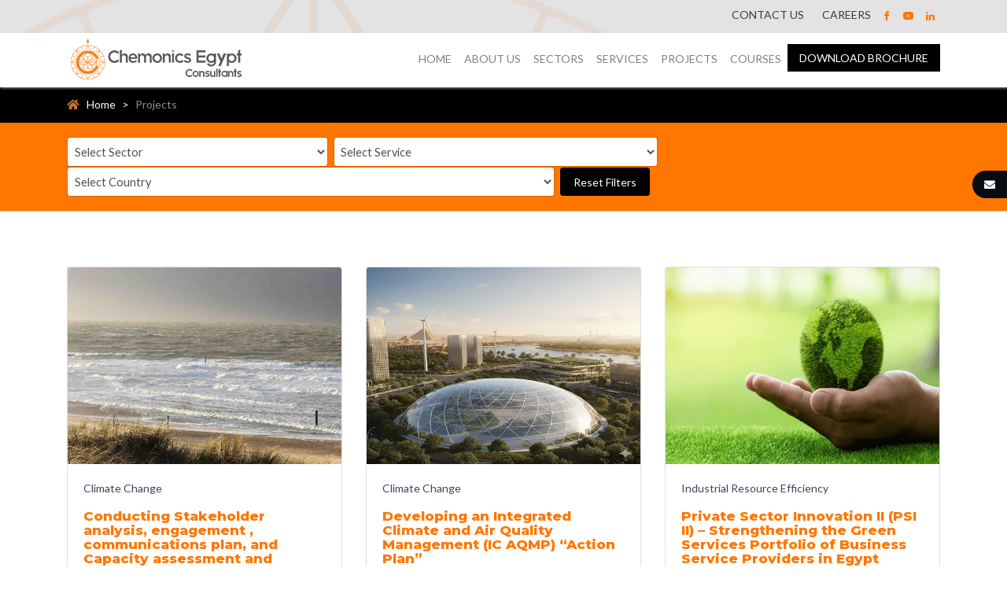

--- FILE ---
content_type: text/html; charset=UTF-8
request_url: https://chemonicsegypt.com/projects/?service_id=8579
body_size: 9724
content:
<!DOCTYPE html>
<html>
<head>

    <meta charset="UTF-8">
    <meta http-equiv="X-UA-Compatible" content="IE=edge">
    <meta name="viewport" content="width=device-width, initial-scale=1, shrink-to-fit=no"><!-- Mobile Metas -->
    <!-- The above 3 meta tags *must* come first in the head; any other head content must come *after* these tags -->
	    <title>Projects | Chemonics</title>
    <meta name="description" content="Chemonics Egypt Website"/><!--Desc-->

    <link rel="icon" href="https://chemonicsegypt.com/wp-content/themes/chemonics/favicon.ico" type="image/x-icon"/>
    <!--browser icon-->
    <link rel="shortcut icon" href="https://chemonicsegypt.com/wp-content/themes/chemonics/favicon.ico" type="image/x-icon"/>
    <!--browser icon-->
    <link rel="apple-touch-icon-precomposed" href="https://chemonicsegypt.com/wp-content/themes/chemonics/favicon.png">
    <!--icons style-->
    <link rel="stylesheet" href="https://chemonicsegypt.com/wp-content/themes/chemonics/fonts/icons/style.css">
    <!--website style-->
    <link rel="stylesheet" href="https://chemonicsegypt.com/wp-content/themes/chemonics/css/style.css">

    <!-- HTML5 shim and Respond.js for IE8 support of HTML5 elements and media queries -->
    <!-- WARNING: Respond.js doesn't work if you view the page via file:// -->
    <!--[if lt IE 9]>
    <script src="https://cdnjs.cloudflare.com/ajax/libs/html5shiv/r29/html5.js"></script>
    <script src="https://cdnjs.cloudflare.com/ajax/libs/respond.js/1.4.2/respond.js"></script>
    <![endif]-->

	<script>(function(html){html.className = html.className.replace(/\bno-js\b/,'js')})(document.documentElement);</script>
<title>Projects &#8211; Chemonics Egypt</title>
<meta name='robots' content='max-image-preview:large' />
	<style>img:is([sizes="auto" i], [sizes^="auto," i]) { contain-intrinsic-size: 3000px 1500px }</style>
	<link rel='dns-prefetch' href='//cdnjs.cloudflare.com' />
<link rel='dns-prefetch' href='//fonts.googleapis.com' />
<link rel='dns-prefetch' href='//code.jquery.com' />
<link href='https://fonts.gstatic.com' crossorigin rel='preconnect' />
<link rel="alternate" type="application/rss+xml" title="Chemonics Egypt &raquo; Feed" href="https://chemonicsegypt.com/feed/" />
<link rel="alternate" type="application/rss+xml" title="Chemonics Egypt &raquo; Comments Feed" href="https://chemonicsegypt.com/comments/feed/" />
<script type="text/javascript">
/* <![CDATA[ */
window._wpemojiSettings = {"baseUrl":"https:\/\/s.w.org\/images\/core\/emoji\/16.0.1\/72x72\/","ext":".png","svgUrl":"https:\/\/s.w.org\/images\/core\/emoji\/16.0.1\/svg\/","svgExt":".svg","source":{"concatemoji":"https:\/\/chemonicsegypt.com\/wp-includes\/js\/wp-emoji-release.min.js?ver=6.8.3"}};
/*! This file is auto-generated */
!function(s,n){var o,i,e;function c(e){try{var t={supportTests:e,timestamp:(new Date).valueOf()};sessionStorage.setItem(o,JSON.stringify(t))}catch(e){}}function p(e,t,n){e.clearRect(0,0,e.canvas.width,e.canvas.height),e.fillText(t,0,0);var t=new Uint32Array(e.getImageData(0,0,e.canvas.width,e.canvas.height).data),a=(e.clearRect(0,0,e.canvas.width,e.canvas.height),e.fillText(n,0,0),new Uint32Array(e.getImageData(0,0,e.canvas.width,e.canvas.height).data));return t.every(function(e,t){return e===a[t]})}function u(e,t){e.clearRect(0,0,e.canvas.width,e.canvas.height),e.fillText(t,0,0);for(var n=e.getImageData(16,16,1,1),a=0;a<n.data.length;a++)if(0!==n.data[a])return!1;return!0}function f(e,t,n,a){switch(t){case"flag":return n(e,"\ud83c\udff3\ufe0f\u200d\u26a7\ufe0f","\ud83c\udff3\ufe0f\u200b\u26a7\ufe0f")?!1:!n(e,"\ud83c\udde8\ud83c\uddf6","\ud83c\udde8\u200b\ud83c\uddf6")&&!n(e,"\ud83c\udff4\udb40\udc67\udb40\udc62\udb40\udc65\udb40\udc6e\udb40\udc67\udb40\udc7f","\ud83c\udff4\u200b\udb40\udc67\u200b\udb40\udc62\u200b\udb40\udc65\u200b\udb40\udc6e\u200b\udb40\udc67\u200b\udb40\udc7f");case"emoji":return!a(e,"\ud83e\udedf")}return!1}function g(e,t,n,a){var r="undefined"!=typeof WorkerGlobalScope&&self instanceof WorkerGlobalScope?new OffscreenCanvas(300,150):s.createElement("canvas"),o=r.getContext("2d",{willReadFrequently:!0}),i=(o.textBaseline="top",o.font="600 32px Arial",{});return e.forEach(function(e){i[e]=t(o,e,n,a)}),i}function t(e){var t=s.createElement("script");t.src=e,t.defer=!0,s.head.appendChild(t)}"undefined"!=typeof Promise&&(o="wpEmojiSettingsSupports",i=["flag","emoji"],n.supports={everything:!0,everythingExceptFlag:!0},e=new Promise(function(e){s.addEventListener("DOMContentLoaded",e,{once:!0})}),new Promise(function(t){var n=function(){try{var e=JSON.parse(sessionStorage.getItem(o));if("object"==typeof e&&"number"==typeof e.timestamp&&(new Date).valueOf()<e.timestamp+604800&&"object"==typeof e.supportTests)return e.supportTests}catch(e){}return null}();if(!n){if("undefined"!=typeof Worker&&"undefined"!=typeof OffscreenCanvas&&"undefined"!=typeof URL&&URL.createObjectURL&&"undefined"!=typeof Blob)try{var e="postMessage("+g.toString()+"("+[JSON.stringify(i),f.toString(),p.toString(),u.toString()].join(",")+"));",a=new Blob([e],{type:"text/javascript"}),r=new Worker(URL.createObjectURL(a),{name:"wpTestEmojiSupports"});return void(r.onmessage=function(e){c(n=e.data),r.terminate(),t(n)})}catch(e){}c(n=g(i,f,p,u))}t(n)}).then(function(e){for(var t in e)n.supports[t]=e[t],n.supports.everything=n.supports.everything&&n.supports[t],"flag"!==t&&(n.supports.everythingExceptFlag=n.supports.everythingExceptFlag&&n.supports[t]);n.supports.everythingExceptFlag=n.supports.everythingExceptFlag&&!n.supports.flag,n.DOMReady=!1,n.readyCallback=function(){n.DOMReady=!0}}).then(function(){return e}).then(function(){var e;n.supports.everything||(n.readyCallback(),(e=n.source||{}).concatemoji?t(e.concatemoji):e.wpemoji&&e.twemoji&&(t(e.twemoji),t(e.wpemoji)))}))}((window,document),window._wpemojiSettings);
/* ]]> */
</script>
<style id='wp-emoji-styles-inline-css' type='text/css'>

	img.wp-smiley, img.emoji {
		display: inline !important;
		border: none !important;
		box-shadow: none !important;
		height: 1em !important;
		width: 1em !important;
		margin: 0 0.07em !important;
		vertical-align: -0.1em !important;
		background: none !important;
		padding: 0 !important;
	}
</style>
<link rel='stylesheet' id='wp-block-library-css' href='https://chemonicsegypt.com/wp-includes/css/dist/block-library/style.min.css?ver=6.8.3' type='text/css' media='all' />
<style id='classic-theme-styles-inline-css' type='text/css'>
/*! This file is auto-generated */
.wp-block-button__link{color:#fff;background-color:#32373c;border-radius:9999px;box-shadow:none;text-decoration:none;padding:calc(.667em + 2px) calc(1.333em + 2px);font-size:1.125em}.wp-block-file__button{background:#32373c;color:#fff;text-decoration:none}
</style>
<style id='global-styles-inline-css' type='text/css'>
:root{--wp--preset--aspect-ratio--square: 1;--wp--preset--aspect-ratio--4-3: 4/3;--wp--preset--aspect-ratio--3-4: 3/4;--wp--preset--aspect-ratio--3-2: 3/2;--wp--preset--aspect-ratio--2-3: 2/3;--wp--preset--aspect-ratio--16-9: 16/9;--wp--preset--aspect-ratio--9-16: 9/16;--wp--preset--color--black: #000000;--wp--preset--color--cyan-bluish-gray: #abb8c3;--wp--preset--color--white: #ffffff;--wp--preset--color--pale-pink: #f78da7;--wp--preset--color--vivid-red: #cf2e2e;--wp--preset--color--luminous-vivid-orange: #ff6900;--wp--preset--color--luminous-vivid-amber: #fcb900;--wp--preset--color--light-green-cyan: #7bdcb5;--wp--preset--color--vivid-green-cyan: #00d084;--wp--preset--color--pale-cyan-blue: #8ed1fc;--wp--preset--color--vivid-cyan-blue: #0693e3;--wp--preset--color--vivid-purple: #9b51e0;--wp--preset--gradient--vivid-cyan-blue-to-vivid-purple: linear-gradient(135deg,rgba(6,147,227,1) 0%,rgb(155,81,224) 100%);--wp--preset--gradient--light-green-cyan-to-vivid-green-cyan: linear-gradient(135deg,rgb(122,220,180) 0%,rgb(0,208,130) 100%);--wp--preset--gradient--luminous-vivid-amber-to-luminous-vivid-orange: linear-gradient(135deg,rgba(252,185,0,1) 0%,rgba(255,105,0,1) 100%);--wp--preset--gradient--luminous-vivid-orange-to-vivid-red: linear-gradient(135deg,rgba(255,105,0,1) 0%,rgb(207,46,46) 100%);--wp--preset--gradient--very-light-gray-to-cyan-bluish-gray: linear-gradient(135deg,rgb(238,238,238) 0%,rgb(169,184,195) 100%);--wp--preset--gradient--cool-to-warm-spectrum: linear-gradient(135deg,rgb(74,234,220) 0%,rgb(151,120,209) 20%,rgb(207,42,186) 40%,rgb(238,44,130) 60%,rgb(251,105,98) 80%,rgb(254,248,76) 100%);--wp--preset--gradient--blush-light-purple: linear-gradient(135deg,rgb(255,206,236) 0%,rgb(152,150,240) 100%);--wp--preset--gradient--blush-bordeaux: linear-gradient(135deg,rgb(254,205,165) 0%,rgb(254,45,45) 50%,rgb(107,0,62) 100%);--wp--preset--gradient--luminous-dusk: linear-gradient(135deg,rgb(255,203,112) 0%,rgb(199,81,192) 50%,rgb(65,88,208) 100%);--wp--preset--gradient--pale-ocean: linear-gradient(135deg,rgb(255,245,203) 0%,rgb(182,227,212) 50%,rgb(51,167,181) 100%);--wp--preset--gradient--electric-grass: linear-gradient(135deg,rgb(202,248,128) 0%,rgb(113,206,126) 100%);--wp--preset--gradient--midnight: linear-gradient(135deg,rgb(2,3,129) 0%,rgb(40,116,252) 100%);--wp--preset--font-size--small: 13px;--wp--preset--font-size--medium: 20px;--wp--preset--font-size--large: 36px;--wp--preset--font-size--x-large: 42px;--wp--preset--spacing--20: 0.44rem;--wp--preset--spacing--30: 0.67rem;--wp--preset--spacing--40: 1rem;--wp--preset--spacing--50: 1.5rem;--wp--preset--spacing--60: 2.25rem;--wp--preset--spacing--70: 3.38rem;--wp--preset--spacing--80: 5.06rem;--wp--preset--shadow--natural: 6px 6px 9px rgba(0, 0, 0, 0.2);--wp--preset--shadow--deep: 12px 12px 50px rgba(0, 0, 0, 0.4);--wp--preset--shadow--sharp: 6px 6px 0px rgba(0, 0, 0, 0.2);--wp--preset--shadow--outlined: 6px 6px 0px -3px rgba(255, 255, 255, 1), 6px 6px rgba(0, 0, 0, 1);--wp--preset--shadow--crisp: 6px 6px 0px rgba(0, 0, 0, 1);}:where(.is-layout-flex){gap: 0.5em;}:where(.is-layout-grid){gap: 0.5em;}body .is-layout-flex{display: flex;}.is-layout-flex{flex-wrap: wrap;align-items: center;}.is-layout-flex > :is(*, div){margin: 0;}body .is-layout-grid{display: grid;}.is-layout-grid > :is(*, div){margin: 0;}:where(.wp-block-columns.is-layout-flex){gap: 2em;}:where(.wp-block-columns.is-layout-grid){gap: 2em;}:where(.wp-block-post-template.is-layout-flex){gap: 1.25em;}:where(.wp-block-post-template.is-layout-grid){gap: 1.25em;}.has-black-color{color: var(--wp--preset--color--black) !important;}.has-cyan-bluish-gray-color{color: var(--wp--preset--color--cyan-bluish-gray) !important;}.has-white-color{color: var(--wp--preset--color--white) !important;}.has-pale-pink-color{color: var(--wp--preset--color--pale-pink) !important;}.has-vivid-red-color{color: var(--wp--preset--color--vivid-red) !important;}.has-luminous-vivid-orange-color{color: var(--wp--preset--color--luminous-vivid-orange) !important;}.has-luminous-vivid-amber-color{color: var(--wp--preset--color--luminous-vivid-amber) !important;}.has-light-green-cyan-color{color: var(--wp--preset--color--light-green-cyan) !important;}.has-vivid-green-cyan-color{color: var(--wp--preset--color--vivid-green-cyan) !important;}.has-pale-cyan-blue-color{color: var(--wp--preset--color--pale-cyan-blue) !important;}.has-vivid-cyan-blue-color{color: var(--wp--preset--color--vivid-cyan-blue) !important;}.has-vivid-purple-color{color: var(--wp--preset--color--vivid-purple) !important;}.has-black-background-color{background-color: var(--wp--preset--color--black) !important;}.has-cyan-bluish-gray-background-color{background-color: var(--wp--preset--color--cyan-bluish-gray) !important;}.has-white-background-color{background-color: var(--wp--preset--color--white) !important;}.has-pale-pink-background-color{background-color: var(--wp--preset--color--pale-pink) !important;}.has-vivid-red-background-color{background-color: var(--wp--preset--color--vivid-red) !important;}.has-luminous-vivid-orange-background-color{background-color: var(--wp--preset--color--luminous-vivid-orange) !important;}.has-luminous-vivid-amber-background-color{background-color: var(--wp--preset--color--luminous-vivid-amber) !important;}.has-light-green-cyan-background-color{background-color: var(--wp--preset--color--light-green-cyan) !important;}.has-vivid-green-cyan-background-color{background-color: var(--wp--preset--color--vivid-green-cyan) !important;}.has-pale-cyan-blue-background-color{background-color: var(--wp--preset--color--pale-cyan-blue) !important;}.has-vivid-cyan-blue-background-color{background-color: var(--wp--preset--color--vivid-cyan-blue) !important;}.has-vivid-purple-background-color{background-color: var(--wp--preset--color--vivid-purple) !important;}.has-black-border-color{border-color: var(--wp--preset--color--black) !important;}.has-cyan-bluish-gray-border-color{border-color: var(--wp--preset--color--cyan-bluish-gray) !important;}.has-white-border-color{border-color: var(--wp--preset--color--white) !important;}.has-pale-pink-border-color{border-color: var(--wp--preset--color--pale-pink) !important;}.has-vivid-red-border-color{border-color: var(--wp--preset--color--vivid-red) !important;}.has-luminous-vivid-orange-border-color{border-color: var(--wp--preset--color--luminous-vivid-orange) !important;}.has-luminous-vivid-amber-border-color{border-color: var(--wp--preset--color--luminous-vivid-amber) !important;}.has-light-green-cyan-border-color{border-color: var(--wp--preset--color--light-green-cyan) !important;}.has-vivid-green-cyan-border-color{border-color: var(--wp--preset--color--vivid-green-cyan) !important;}.has-pale-cyan-blue-border-color{border-color: var(--wp--preset--color--pale-cyan-blue) !important;}.has-vivid-cyan-blue-border-color{border-color: var(--wp--preset--color--vivid-cyan-blue) !important;}.has-vivid-purple-border-color{border-color: var(--wp--preset--color--vivid-purple) !important;}.has-vivid-cyan-blue-to-vivid-purple-gradient-background{background: var(--wp--preset--gradient--vivid-cyan-blue-to-vivid-purple) !important;}.has-light-green-cyan-to-vivid-green-cyan-gradient-background{background: var(--wp--preset--gradient--light-green-cyan-to-vivid-green-cyan) !important;}.has-luminous-vivid-amber-to-luminous-vivid-orange-gradient-background{background: var(--wp--preset--gradient--luminous-vivid-amber-to-luminous-vivid-orange) !important;}.has-luminous-vivid-orange-to-vivid-red-gradient-background{background: var(--wp--preset--gradient--luminous-vivid-orange-to-vivid-red) !important;}.has-very-light-gray-to-cyan-bluish-gray-gradient-background{background: var(--wp--preset--gradient--very-light-gray-to-cyan-bluish-gray) !important;}.has-cool-to-warm-spectrum-gradient-background{background: var(--wp--preset--gradient--cool-to-warm-spectrum) !important;}.has-blush-light-purple-gradient-background{background: var(--wp--preset--gradient--blush-light-purple) !important;}.has-blush-bordeaux-gradient-background{background: var(--wp--preset--gradient--blush-bordeaux) !important;}.has-luminous-dusk-gradient-background{background: var(--wp--preset--gradient--luminous-dusk) !important;}.has-pale-ocean-gradient-background{background: var(--wp--preset--gradient--pale-ocean) !important;}.has-electric-grass-gradient-background{background: var(--wp--preset--gradient--electric-grass) !important;}.has-midnight-gradient-background{background: var(--wp--preset--gradient--midnight) !important;}.has-small-font-size{font-size: var(--wp--preset--font-size--small) !important;}.has-medium-font-size{font-size: var(--wp--preset--font-size--medium) !important;}.has-large-font-size{font-size: var(--wp--preset--font-size--large) !important;}.has-x-large-font-size{font-size: var(--wp--preset--font-size--x-large) !important;}
:where(.wp-block-post-template.is-layout-flex){gap: 1.25em;}:where(.wp-block-post-template.is-layout-grid){gap: 1.25em;}
:where(.wp-block-columns.is-layout-flex){gap: 2em;}:where(.wp-block-columns.is-layout-grid){gap: 2em;}
:root :where(.wp-block-pullquote){font-size: 1.5em;line-height: 1.6;}
</style>
<link rel='stylesheet' id='contact-form-7-css' href='https://chemonicsegypt.com/wp-content/plugins/contact-form-7/includes/css/styles.css?ver=6.1.4' type='text/css' media='all' />
<link rel='stylesheet' id='wp-components-css' href='https://chemonicsegypt.com/wp-includes/css/dist/components/style.min.css?ver=6.8.3' type='text/css' media='all' />
<link rel='stylesheet' id='godaddy-styles-css' href='https://chemonicsegypt.com/wp-content/mu-plugins/vendor/wpex/godaddy-launch/includes/Dependencies/GoDaddy/Styles/build/latest.css?ver=2.0.2' type='text/css' media='all' />
<link rel='stylesheet' id='RealEstatePortal-fonts-css' href='https://fonts.googleapis.com/css?family=Libre+Franklin%3A300%2C300i%2C400%2C400i%2C600%2C600i%2C800%2C800i&#038;subset=latin%2Clatin-ext' type='text/css' media='all' />
<link rel='stylesheet' id='RealEstatePortal-style-css' href='https://chemonicsegypt.com/wp-content/themes/chemonics/style.css?ver=6.8.3' type='text/css' media='all' />
<!--[if lt IE 9]>
<link rel='stylesheet' id='RealEstatePortal-ie8-css' href='https://chemonicsegypt.com/wp-content/themes/chemonics/assets/css/ie8.css?ver=1.0' type='text/css' media='all' />
<![endif]-->
<link rel='stylesheet' id='uacf7-frontend-style-css' href='https://chemonicsegypt.com/wp-content/plugins/ultimate-addons-for-contact-form-7/assets/css/uacf7-frontend.css?ver=6.8.3' type='text/css' media='all' />
<link rel='stylesheet' id='uacf7-form-style-css' href='https://chemonicsegypt.com/wp-content/plugins/ultimate-addons-for-contact-form-7/assets/css/form-style.css?ver=6.8.3' type='text/css' media='all' />
<link rel='stylesheet' id='uacf7-star-rating-style-css' href='https://chemonicsegypt.com/wp-content/plugins/ultimate-addons-for-contact-form-7/addons/star-rating/assets/css/star-rating.css?ver=6.8.3' type='text/css' media='all' />
<link rel='stylesheet' id='uacf7-fontawesome-css' href='https://chemonicsegypt.com/wp-content/plugins/ultimate-addons-for-contact-form-7/addons/star-rating/assets/css/all.css?ver=6.8.3' type='text/css' media='all' />
<link rel='stylesheet' id='jquery-ui-style-css' href='//code.jquery.com/ui/1.12.1/themes/base/jquery-ui.css?ver=6.8.3' type='text/css' media='all' />
<link rel='stylesheet' id='range-slider-style-css' href='https://chemonicsegypt.com/wp-content/plugins/ultimate-addons-for-contact-form-7/addons/range-slider/css/style.css?ver=6.8.3' type='text/css' media='all' />
<link rel='stylesheet' id='uacf7-country-select-main-css' href='https://chemonicsegypt.com/wp-content/plugins/ultimate-addons-for-contact-form-7/addons/country-dropdown/assets/css/countrySelect.min.css?ver=6.8.3' type='text/css' media='all' />
<link rel='stylesheet' id='uacf7-country-select-style-css' href='https://chemonicsegypt.com/wp-content/plugins/ultimate-addons-for-contact-form-7/addons/country-dropdown/assets/css/style.css?ver=6.8.3' type='text/css' media='all' />
<!--[if lt IE 9]>
<script type="text/javascript" src="https://chemonicsegypt.com/wp-content/themes/chemonics/assets/js/html5.js?ver=3.7.3" id="html5-js"></script>
<![endif]-->
<script type="text/javascript" src="https://chemonicsegypt.com/wp-includes/js/jquery/jquery.min.js?ver=3.7.1" id="jquery-core-js"></script>
<script type="text/javascript" src="https://chemonicsegypt.com/wp-includes/js/jquery/jquery-migrate.min.js?ver=3.4.1" id="jquery-migrate-js"></script>
<link rel="https://api.w.org/" href="https://chemonicsegypt.com/wp-json/" /><link rel="alternate" title="JSON" type="application/json" href="https://chemonicsegypt.com/wp-json/wp/v2/pages/114" /><link rel="EditURI" type="application/rsd+xml" title="RSD" href="https://chemonicsegypt.com/xmlrpc.php?rsd" />
<meta name="generator" content="WordPress 6.8.3" />
<link rel="canonical" href="https://chemonicsegypt.com/projects/" />
<link rel='shortlink' href='https://chemonicsegypt.com/?p=114' />
<link rel="alternate" title="oEmbed (JSON)" type="application/json+oembed" href="https://chemonicsegypt.com/wp-json/oembed/1.0/embed?url=https%3A%2F%2Fchemonicsegypt.com%2Fprojects%2F" />
<link rel="alternate" title="oEmbed (XML)" type="text/xml+oembed" href="https://chemonicsegypt.com/wp-json/oembed/1.0/embed?url=https%3A%2F%2Fchemonicsegypt.com%2Fprojects%2F&#038;format=xml" />
<style type="text/css">.recentcomments a{display:inline !important;padding:0 !important;margin:0 !important;}</style></head>
<body>
	<!-- Global site tag (gtag.js) - Google Analytics -->
	<script async src="https://www.googletagmanager.com/gtag/js?id=UA-116695626-1"></script>
	<script>
	  window.dataLayer = window.dataLayer || [];
	  function gtag(){dataLayer.push(arguments);}
	  gtag('js', new Date());
	 
	  gtag('config', 'UA-116695626-1');
	</script>
	
    <div class="loading">
        <div class="dis-table">
            <div class="cell-mid">
                <div class="smallHeading">Loading ...</div>
                <div class="sk-fading-circle">
                    <div class="sk-circle1 sk-circle"></div>
                    <div class="sk-circle2 sk-circle"></div>
                    <div class="sk-circle3 sk-circle"></div>
                    <div class="sk-circle4 sk-circle"></div>
                    <div class="sk-circle5 sk-circle"></div>
                    <div class="sk-circle6 sk-circle"></div>
                    <div class="sk-circle7 sk-circle"></div>
                    <div class="sk-circle8 sk-circle"></div>
                    <div class="sk-circle9 sk-circle"></div>
                    <div class="sk-circle10 sk-circle"></div>
                    <div class="sk-circle11 sk-circle"></div>
                    <div class="sk-circle12 sk-circle"></div>
                </div>
            </div>
        </div>

    </div>
    <header class="top-menu-header">

    <nav id="scrollnav" class="navbar navbar-expand-md navbar-light fixed-top">
        <div class="top-nav">
            <div class="container">
                <div class="d-md-flex justify-content-end">
                    <div class="d-md-inline-block">
                        <ul class="navbar-nav">
                            <li class="nav-item">
                                <a class="nav-link" href="https://chemonicsegypt.com/contact">Contact Us</a>
                            </li>
                            <li class="nav-item">
                                <a class="nav-link" href="https://chemonicsegypt.com/careers">Careers</a>
                            </li>
                            <li class="nav-item">
                                <div class="ic-cont ">

	                                                                    <a href="https://www.facebook.com/ChemonicsEgypt-332380626848131/" target="_blank">
                                        <div class="myico facebook-wrapper">
                                            <i class="icon-facebook" aria-hidden="true"></i>
                                        </div>
                                    </a>
                                    
	                                
	                                                                    <a href="https://www.youtube.com/channel/UCNmUdtn151ipWc5ta-0ZO_A?view_as=subscriber" target="_blank">
                                        <div class="myico youtube-wrapper">
                                            <i class="icon-youtube" aria-hidden="true"></i>
                                        </div>
                                    </a>
                                    
	                                									
																		
																		
									
																		<a href="https://eg.linkedin.com/in/chemonics-egypt-consultants-b6189310a" target="_blank">
										<div class="myico linkedin-wrapper">
											<i class="icon-linkedin" aria-hidden="true"></i>
										</div>
									</a>
									                                </div>
                            </li>
                        </ul>

                    </div>
                </div>
            </div>
        </div>
        <div class="main-nav">
            <div class="container d-md-flex">
                <a class="navbar-brand" href="https://chemonicsegypt.com/">
					                    <img src="https://chemonicsegypt.com/wp-content/uploads/2018/03/CElogo.png">
                </a>
                <button class="navbar-toggler" type="button" data-toggle="collapse" data-target="#navbarNav"
                        aria-controls="navbarNav" aria-expanded="false" aria-label="Toggle navigation">
                    <span class="navbar-toggler-icon"></span>
                </button>
				<!--
							<li class="nav-item active">
								<a class="nav-link" href="https://chemonicsegypt.com/about">Who We Are</a>
							</li>
							<li class="nav-item">
								<a class="nav-link" href="https://chemonicsegypt.com/sectors">Business Sectors</a>
							</li>

							<li class="nav-item dropdown">
								<a class="nav-link dropdown-toggle" href="#" id="navbarDropdownMenuLink"
								   data-toggle="dropdown" aria-haspopup="true" aria-expanded="false">
									Our Services
								</a>
								<div class="dropdown-menu" aria-labelledby="navbarDropdownMenuLink">
																	</div>
							</li>

							<li class="nav-item">
								<a class="nav-link" href="https://chemonicsegypt.com/projects">Our Projects</a>
							</li>
				-->
				
				<div class="collapse navbar-collapse" id="navbarNav">
					<ul class="navbar-nav ml-auto">
																														<li class="nav-item">
										<a class="nav-link" href="https://chemonicsegypt.com/">Home</a>
									</li>
																																<li class="nav-item">
										<a class="nav-link" href="https://chemonicsegypt.com/about/">About Us</a>
									</li>
																																<li class="nav-item">
										<a class="nav-link" href="https://chemonicsegypt.com/sectors/">Sectors</a>
									</li>
																																<li class="nav-item">
										<a class="nav-link" href="https://chemonicsegypt.com/services">Services</a>
									</li>
																																<li class="nav-item">
										<a class="nav-link" href="https://chemonicsegypt.com/projects">Projects</a>
									</li>
																																<li class="nav-item">
										<a class="nav-link" href="https://chemcourse.chemonicsegypt.com/">Courses</a>
									</li>
																																		<li class="nav-item">
								<a class="menu-font btn-main" href="https://chemonicsegypt.com/wp-content/uploads/2025/11/CE-2025.pdf">download brochure</a>
							</li>
											</ul>
				</div>
            </div>
        </div>
    </nav>
</header>	<!--hero section-->
<section class="hero inner-hero">
	<div class="img-cont"
	     style="background-size:cover;background:url("https://chemonicsegypt.com/wp-content/themes/chemonics/img/slider/01.jpg")  center center no-repeat;background-size: cover">
		<img src="https://chemonicsegypt.com/wp-content/themes/chemonics/img/inner/1.jpg">
		<div class="overlay">
			<div class="dis-table">
				<div class="cell-mid">
					<div class="container">
						<!--
						<div class="hero-caption ">
							<h1 class="smallHeading">Projects </h1>
						</div>
						-->
						<nav aria-label="breadcrumb">
							<ol class="breadcrumb smallDesc mt-3">
								<li class="breadcrumb-item"><a href="https://chemonicsegypt.com/"><i class="fa fa-home"></i> Home</a></li>
								<li class="breadcrumb-item active" aria-current="page">Projects</li>
							</ol>
						</nav>
					</div>
				</div>
			</div>
		</div>
	</div>
</section>
	<div class="page-wrapper homepage-wrapper">
		<div id="filter">
    <div class="container">
        <div class="row">
            <form class="form-inline">

                    <div class="form-group">
<!--                        <label class="" for="sector-select">Sector</label>-->

                        <select class="form-control" name="sector-select" id="sector-select">
                            <option value="0">Select Sector</option>
	                        		                                                            <option value="8877"  >
	                                    Climate Change                                    </option>
			                                                            <option value="49"  >
	                                    Entrepreneurship and MSMEs Development                                    </option>
			                                                            <option value="52"  >
	                                    Environmental &#038; Pollution Control                                    </option>
			                                                            <option value="51"  >
	                                    Industrial Resource Efficiency                                    </option>
			                                                            <option value="50"  >
	                                    Waste Management                                    </option>
			                                                            <option value="53"  >
	                                    Water Supply, Wastewater &#038; Water Resources                                    </option>
			                        
                        </select>

                    </div>

                    <div class="form-group">
<!--                        <div class="" for="services-select">Services</div>-->
                        <select class="form-control" name="services-select" id="services-select">

                            <option value="0">Select Service</option>
			                				                                                    <option value="358"  >
                                        Capacity Building and Training                                    </option>
					                                                    <option value="522"  >
                                        Construction Supervision                                    </option>
					                                                    <option value="295"  >
                                        Design and Site Engineering of Sanitary Landfills                                    </option>
					                                                    <option value="523"  >
                                        Energy Efficiency                                    </option>
					                                                    <option value="613"  >
                                        Engineering Design                                    </option>
					                                                    <option value="506"  >
                                        Feasibility Studies                                    </option>
					                                                    <option value="9240"  >
                                        Green Finance                                    </option>
					                                                    <option value="109"  >
                                        Institutional Development                                    </option>
					                                                    <option value="614"  >
                                        Leakage Management                                    </option>
					                                                    <option value="455"  >
                                        Master Planning                                    </option>
					                                                    <option value="524"  >
                                        Material Efficiency                                    </option>
					                                                    <option value="9174"  >
                                        Operation and Maintenance (O&#038;M)                                    </option>
					                                                    <option value="456"  >
                                        Policy and Strategy Development                                    </option>
					                                                    <option value="120"  >
                                        Pollution Control &#038; Pre-treatment Tech Appraisal                                    </option>
					                                                    <option value="504"  >
                                        Preliminary and Engineering Detailed Designs                                    </option>
					                                                    <option value="9224"  >
                                        Public–Private Partnership (PPP)                                    </option>
					                                                    <option value="678"  >
                                        Renewable Energy                                    </option>
					                                                    <option value="635"  >
                                        Resources Efficiency                                    </option>
					                                                    <option value="509"  >
                                        Technical Assistance                                    </option>
					                                                    <option value="629"  >
                                        Technology Assessment                                    </option>
					                                                    <option value="521"  >
                                        Tender Documents                                    </option>
					                                                    <option value="247"  >
                                        Waste Minimization Studies                                    </option>
					                                                    <option value="454"  >
                                        Water Loss Reduction Program Design and Implementation                                    </option>
					                

                        </select>
                    </div>

                    <div class="form-group">
                        <!--                        <label class="" for="country-select">Country</label>-->
                        <select class="form-control" name="country-select" id="country-select">

                            <option value="0">Select Country</option>
			                				                                                    <option value="80"  >
                                        Egypt                                    </option>
					                                                    <option value="83"  >
                                        Iraq                                    </option>
					                                                    <option value="5992"  >
                                        Jordan                                    </option>
					                                                    <option value="9223"  >
                                        Kenya, Zambia, and Zimbabwe                                    </option>
					                                                    <option value="319"  >
                                        Lebanon                                    </option>
					                                                    <option value="81"  >
                                        Libya                                    </option>
					                                                    <option value="9253"  >
                                        Morocco                                    </option>
					                                                    <option value="8583"  >
                                        Morocco, Tunisia, Algeria, Egypt, Sudan, Palestinian territories, Lebanon, Jordan, Iraq, Yemen                                    </option>
					                                                    <option value="877"  >
                                        Oman                                    </option>
					                                                    <option value="9211"  >
                                        Rwnada                                    </option>
					                                                    <option value="277"  >
                                        Saudi Arabia (KSA)                                    </option>
					                                                    <option value="82"  >
                                        Syria                                    </option>
					                                                    <option value="1205"  >
                                        Tunisia                                    </option>
					                                                    <option value="260"  >
                                        United Arab Emirates (UAE)                                    </option>
					                                                    <option value="8921"  >
                                        Zambia                                    </option>
					                

                        </select>
                    </div>
		
                    <div class="form-group">
                        <a href="javascript:;" class="btn btn-secondary btn-sm btn-reset">Reset Filters</a>
                    </div>
		
            </form>
        </div>
    </div>
</div>
<section id="project">
    <div class="container">
        <div class="row" id="projects-list-filtered">

        </div>
<!--        <div class="row">-->
<!--            <div class="col-sm-12 col-md-6">-->
<!--                <nav aria-label="...">-->
<!--                    <ul class="pagination">-->
<!--                        <li class="page-item disabled">-->
<!--                            <a class="page-link" href="#" tabindex="-1">Previous</a>-->
<!--                        </li>-->
<!--                        <li class="page-item"><a class="page-link" href="#">1</a></li>-->
<!--                        <li class="page-item active">-->
<!--                            <a class="page-link" href="#">2 <span class="sr-only">(current)</span></a>-->
<!--                        </li>-->
<!--                        <li class="page-item"><a class="page-link" href="#">3</a></li>-->
<!--                        <li class="page-item">-->
<!--                            <a class="page-link" href="#">Next &raquo;</a>-->
<!--                        </li>-->
<!--                    </ul>-->
<!--                </nav>-->
<!--            </div>-->
<!--            <div class="col-sm-12 col-md-6">-->
<!--                <p align="right">Page 1 of 60 results</p>-->
<!--            </div>-->
<!--        </div>-->
    </div>
</section>

	</div>
<div class="fixed-btns">
    <div class="mail-wrapper">
        <div class="single-item smallDesc">
            <i class="fa fa-envelope"></i>
            <div class="info-wrapper">
                <a href="mailto:contact@chemonicsegypt.com">contact@chemonicsegypt.com</a>
            </div>
        </div>
    </div>
</div>
<footer>

    <div class="rights">
        <div class="container">
            <div class="row align-items-center">
                <div class="col-md-6">
                    <div class="footer-logo">
						                        <img class="img-fluid" src="https://chemonicsegypt.com/wp-content/uploads/2018/03/logo123.png">
                    </div>
                </div>

                <div class="col-md-6">
                    &copy;2026 CHEMONICS EGYPT .</a>
                </div>
            </div>
        </div>

    </div>

</footer>


<!-- to Top Button -->
<a id="back-to-top" href="#" class="btn btn-Warning btn-sm back-to-top">
    <span class="icon-angle-double-up"></span>
</a>


<!--jquery core v 3.2.1-->
<script src="https://chemonicsegypt.com/wp-content/themes/chemonics/js/vendors/jquery-3.2.1.min.js"></script>
<!-- bootstrap -->
<!--<script src="https://chemonicsegypt.com/wp-content/themes/chemonics/js/vendors/jquery-ui.min.js"></script>-->
<script src="https://chemonicsegypt.com/wp-content/themes/chemonics/js/vendors/popper.min.js"></script>
<script src="https://chemonicsegypt.com/wp-content/themes/chemonics/js/vendors/bootstrap.min.js"></script>
<!--<script src="https://chemonicsegypt.com/wp-content/themes/chemonics/js/vendors/bootstrap-datepicker.min.js"></script>-->
<!-- nice scroll -->
<script src="https://chemonicsegypt.com/wp-content/themes/chemonics/js/vendors/jquery.nicescroll.min.js"></script>
<script src="https://chemonicsegypt.com/wp-content/themes/chemonics/js/vendors/jquery.lazyload.min.js"></script>
<!-- smooth scroll -->
<script src="https://chemonicsegypt.com/wp-content/themes/chemonics/js/vendors/jquery.smooth-scroll.min.js"></script>
<!-- fancy box -->
<script src="https://chemonicsegypt.com/wp-content/themes/chemonics/js/vendors/jquery.fancybox.min.js"></script>
<script src="https://chemonicsegypt.com/wp-content/themes/chemonics/js/vendors/jquery.cookie.js"></script>
<!--<script src="https://chemonicsegypt.com/wp-content/themes/chemonics/js/vendors/multiple-select.js"></script>-->
<!-- chosen select plugin -->
<!--<script src="https://chemonicsegypt.com/wp-content/themes/chemonics/js/vendors/chosen.jquery.min.js"></script>-->
<!-- mix it up shuffle -->
<!--<script src="https://chemonicsegypt.com/wp-content/themes/chemonics/js/vendors/mixitup.min.js"></script>-->
<!-- typed text typing plugin -->
<!--<script src="https://chemonicsegypt.com/wp-content/themes/chemonics/js/vendors/typed.min.js"></script>-->
<!-- countTo -->
<!--<script src="https://chemonicsegypt.com/wp-content/themes/chemonics/js/vendors/jquery.countTo.js"></script>-->
<!-- parsley -->
<script src="https://chemonicsegypt.com/wp-content/themes/chemonics/js/vendors/parsley.min.js"></script>
<!--<script src="https://chemonicsegypt.com/wp-content/themes/chemonics/js/vendors/parsleylang/ar.js"></script>-->
<!-- sliders -->
<!--<script src="https://chemonicsegypt.com/wp-content/themes/chemonics/js/vendors/slick.min.js"></script>-->
<!--<script src="https://chemonicsegypt.com/wp-content/themes/chemonics/js/vendors/swiper.jquery.min.js"></script>-->
<!--<script src="https://chemonicsegypt.com/wp-content/themes/chemonics/js/vendors/jquery.cloud9carousel.js"></script>-->
<script src="https://chemonicsegypt.com/wp-content/themes/chemonics/js/vendors/owl.carousel.min.js"></script>
<!-- wow animate -->
<script src="https://chemonicsegypt.com/wp-content/themes/chemonics/js/vendors/wow.min.js"></script>
<!--<script src="https://chemonicsegypt.com/wp-content/themes/chemonics/js/vendors/particles.min.js"></script>-->
<!-- my custom scripts -->
<script src="https://chemonicsegypt.com/wp-content/themes/chemonics/js/scripts.js"></script>

<script>


    $(function () {
        var pageURL= "https://chemonicsegypt.com/projects/";
        var search_url = '';

     //   var apiURL="https://www.chemonicsegypt.com/wp-json/wp/v2/";
		var apiURL="https://chemonicsegypt.com/wp-json/wp/v2/";

        console.log(apiURL);
        apiURL+='projects/?per_page=9999999';
        console.log(apiURL);

        // get selected filters
        var selected_sector = $('#sector-select').val();
        var selected_country = $('#country-select').val();
        var selected_service = $('#services-select').val();

        regenerate_search_url(selected_sector,selected_country,selected_service);

        var projectsList = [];
        // get all projects
        $.get(apiURL)
            .done(function(data){
                data.forEach(function(element){
                    var project = {};
                    project.id = element.id;
                    project.title = element.title.rendered;
                    project.project_title = element.slug;
                    project.project_image=element.project_image;
                    project.country = element.parents.country;
                    project.sector = element.parents.sector;
                    project.service = element.parents.service;
                    projectsList.push(project);
                });
                var newProjectsList = filterProjectsList();
                updateProjectsHTML(newProjectsList);
            })
            .fail(function(err) {
                console.log('error: ',err);
            });

        // handle filters change values
        $('#sector-select').change(function (eventObject) {
            var newProjectsList = filterProjectsList();
            updateProjectsHTML(newProjectsList);
        });
        $('#country-select').change(function (eventObject) {
            var newProjectsList = filterProjectsList();
            updateProjectsHTML(newProjectsList);
        });

        $('#services-select').change(function (eventObject) {
            var newProjectsList = filterProjectsList();
            updateProjectsHTML(newProjectsList);
        });


        //Filter Projects By Sector
        function filterProjectsBySector(projectsList, sectorID){
            var filteredProjectsList = projectsList;
            if(projectsList && projectsList.length>0){
                if(sectorID && sectorID !=0 ){
                    filteredProjectsList = projectsList.filter(function (project) {
                        return project.sector.id==sectorID;
                    });
                }
            }
            return filteredProjectsList;
        }
        //Filter Projects By Country
        function filterProjectsByCountry(projectsList, countryID){
            var filteredProjectsList = projectsList;
            if(projectsList && projectsList.length>0){
                if(countryID && countryID !=0 ){
                    filteredProjectsList = projectsList.filter(function (project) {
                        return project.country.id==countryID;
                    });
                }
            }
            return filteredProjectsList;
        }

        //Filter Projects By Service
        /*function filterProjectsByService(projectsList, serviceID){
            var filteredProjectsList = projectsList;
            if(projectsList && projectsList.length>0){
                if(serviceID && serviceID !=0 ){
                    filteredProjectsList = projectsList.filter(function (project) {
                        return project.service.id==serviceID;
                    });
                }
            }
            return filteredProjectsList;
        }
		*/
		function filterProjectsByService(projectsList, serviceID){
            var filteredProjectsList = projectsList;
            if(projectsList && projectsList.length>0){
                if(serviceID && serviceID !=0 ){
					filteredProjectsList = [];
					for(var i = 0; i < projectsList.length; i++){
						var tempsvc = projectsList[i].service.filter(function (svc) {
							return svc.id==serviceID;
						});
						if(tempsvc.length > 0) {
							filteredProjectsList.push(projectsList[i]);
						}
					}
                }
            }
            return filteredProjectsList;
        }
		
        // filterProjectsList
        function filterProjectsList() {
            var filteredProjectsList = projectsList;
            // get selected filters
            var sectorID = $('#sector-select').val();
            var countryID = $('#country-select').val();
            var serviceID = $('#services-select').val();
            regenerate_search_url(sectorID,countryID,serviceID);
            if(countryID && countryID !=0 ){
                filteredProjectsList = filterProjectsByCountry(filteredProjectsList,countryID);
            }
            if(sectorID && sectorID !=0 ){
                filteredProjectsList = filterProjectsBySector(filteredProjectsList,sectorID);
            }
            if(serviceID && serviceID !=0 ){
                filteredProjectsList = filterProjectsByService(filteredProjectsList,serviceID);
            }
            return filteredProjectsList;
        }
        //update Projects HTML
        function updateProjectsHTML(newProjectsList){
            var projects_html = getProjectsHTML(newProjectsList);
            $('#projects-list-filtered').html(projects_html);
        };
        // generate Projects HTML
        function getProjectsHTML(newProjectsList) {
            var htmlTemplate='';
            newProjectsList.forEach(function(project){
                var projectURL = "https://chemonicsegypt.com/projects/";
                // console.log(project);
                projectURL+=project.id+"/"+project.project_title;
                htmlTemplate+='<div class="col-sm-12 col-md-4"><div class="card">';
                htmlTemplate+='<a href="'+projectURL+'">';
                htmlTemplate+="<img class='card-img-top' src="+project.project_image+" alt='Card image cap'>";
                htmlTemplate+='<div class="card-body">';
                htmlTemplate+="<p class='card-text blue smallDesc'>"+project.sector.name+"</p>";
                htmlTemplate+="<h5 class='card-title myDesc'>"+project.title+"</h5>";
                htmlTemplate+="<p class='card-text orange smallDesc'>"+project.country.name+"</p>";

                htmlTemplate+='</div>';
                htmlTemplate+='</a>';
                htmlTemplate+='</div></div>';
            });
            return htmlTemplate;
        }

        function regenerate_search_url(sectorID=0,countryID=0,serviceID=0){
            search_url='';
            var param_index=1;
            if(sectorID!=0){
                search_url+=(param_index==1)?'?':"&";
                param_index++;
                search_url+= 'sector_id='+ sectorID;
            }
            if(serviceID!=0){
                search_url+=(param_index==1)?'?':"&";
                param_index++;
                search_url+= 'service_id='+ serviceID;
            }
            if(countryID!=0){
                search_url+=(param_index==1)?'?':"&";
                param_index++;
                search_url+= 'country_id='+ countryID;
            }
            history.pushState({urlPath: pageURL+search_url}, "", pageURL+search_url);
        };

		$('.btn-reset').on('click', function(e){
			$('#sector-select').val('0');
			$('#country-select').val('0');
			$('#services-select').val('0');
			
			$('#sector-select').trigger('change');
			$('#country-select').trigger('change');
			$('#services-select').trigger('change');
		});
    }());

</script>

</body>

</html>


--- FILE ---
content_type: text/css
request_url: https://chemonicsegypt.com/wp-content/themes/chemonics/fonts/icons/style.css
body_size: 937
content:
@font-face {
  font-family: 'icomoon';
  src:  url('fonts/icomoon.eot?ptm3yn');
  src:  url('fonts/icomoon.eot?ptm3yn#iefix') format('embedded-opentype'),
    url('fonts/icomoon.ttf?ptm3yn') format('truetype'),
    url('fonts/icomoon.woff?ptm3yn') format('woff'),
    url('fonts/icomoon.svg?ptm3yn#icomoon') format('svg');
  font-weight: normal;
  font-style: normal;
}

[class^="icon-"], [class*=" icon-"] {
  /* use !important to prevent issues with browser extensions that change fonts */
  font-family: 'icomoon' !important;
  speak: none;
  font-style: normal;
  font-weight: normal;
  font-variant: normal;
  text-transform: none;
  line-height: 1;

  /* Better Font Rendering =========== */
  -webkit-font-smoothing: antialiased;
  -moz-osx-font-smoothing: grayscale;
}

.icon-pricetags:before {
  content: "\e900";
}
.icon-tags:before {
  content: "\e900";
}
.icon-prices:before {
  content: "\e900";
}
.icon-shop:before {
  content: "\e900";
}
.icon-ecommerce:before {
  content: "\e900";
}
.icon-heart:before {
  content: "\e901";
}
.icon-love:before {
  content: "\e901";
}
.icon-like:before {
  content: "\e901";
}
.icon-sad-face--tightly-closed-eyes:before {
  content: "\e902";
}
.icon-fake-grinning-face-eyebrows:before {
  content: "\e903";
}
.icon-search:before {
  content: "\e904";
}
.icon-chart:before {
  content: "\e905";
}
.icon-bars:before {
  content: "\e905";
}
.icon-graph:before {
  content: "\e905";
}
.icon-bookmark:before {
  content: "\e906";
}
.icon-favorite:before {
  content: "\e906";
}
.icon-ribbon:before {
  content: "\e906";
}
.icon-grid:before {
  content: "\e907";
}
.icon-icons:before {
  content: "\e907";
}
.icon-bars-alt:before {
  content: "\e908";
}
.icon-bars2:before {
  content: "\e909";
}
.icon-eye:before {
  content: "\e90a";
}
.icon-three-bars:before {
  content: "\e90b";
}
.icon-triangle-left:before {
  content: "\e90c";
}
.icon-triangle-right:before {
  content: "\e90d";
}
.icon-list-unordered:before {
  content: "\e90e";
}
.icon-cart:before {
  content: "\e90f";
}
.icon-shopping:before {
  content: "\e90f";
}
.icon-ecommerce2:before {
  content: "\e90f";
}
.icon-buy:before {
  content: "\e90f";
}
.icon-purchase:before {
  content: "\e90f";
}
.icon-grid2:before {
  content: "\e910";
}
.icon-eye-minus:before {
  content: "\e911";
}
.icon-views:before {
  content: "\e911";
}
.icon-vision:before {
  content: "\e911";
}
.icon-visit:before {
  content: "\e911";
}
.icon-eye-plus:before {
  content: "\e912";
}
.icon-views2:before {
  content: "\e912";
}
.icon-vision2:before {
  content: "\e912";
}
.icon-visit2:before {
  content: "\e912";
}
.icon-eye2:before {
  content: "\e913";
}
.icon-views3:before {
  content: "\e913";
}
.icon-vision3:before {
  content: "\e913";
}
.icon-visit3:before {
  content: "\e913";
}
.icon-credit-card:before {
  content: "\e914";
}
.icon-money:before {
  content: "\e914";
}
.icon-payment:before {
  content: "\e914";
}
.icon-ecommerce3:before {
  content: "\e914";
}
.icon-star-full:before {
  content: "\e915";
}
.icon-rate:before {
  content: "\e915";
}
.icon-star:before {
  content: "\e915";
}
.icon-favorite2:before {
  content: "\e915";
}
.icon-bookmark2:before {
  content: "\e915";
}
.icon-star-empty:before {
  content: "\e916";
}
.icon-rate2:before {
  content: "\e916";
}
.icon-star2:before {
  content: "\e916";
}
.icon-favorite4:before {
  content: "\e916";
}
.icon-bookmark3:before {
  content: "\e916";
}
.icon-heart2:before {
  content: "\e917";
}
.icon-like2:before {
  content: "\e917";
}
.icon-love2:before {
  content: "\e917";
}
.icon-favorite3:before {
  content: "\e917";
}
.icon-search3:before {
  content: "\e918";
}
.icon-magnifier:before {
  content: "\e918";
}
.icon-magnifying-glass:before {
  content: "\e918";
}
.icon-inspect:before {
  content: "\e918";
}
.icon-find:before {
  content: "\e918";
}
.icon-phone2:before {
  content: "\e919";
}
.icon-telephone:before {
  content: "\e919";
}
.icon-contact:before {
  content: "\e919";
}
.icon-support:before {
  content: "\e919";
}
.icon-call:before {
  content: "\e919";
}
.icon-arrow-left:before {
  content: "\e91a";
}
.icon-left:before {
  content: "\e91a";
}
.icon-previous:before {
  content: "\e91a";
}
.icon-arrow-up-right:before {
  content: "\e91b";
}
.icon-up-right:before {
  content: "\e91b";
}
.icon-arrow-top-right:before {
  content: "\e91b";
}
.icon-arrow-right:before {
  content: "\e91c";
}
.icon-right:before {
  content: "\e91c";
}
.icon-next:before {
  content: "\e91c";
}
.icon-list2:before {
  content: "\e91d";
}
.icon-todo:before {
  content: "\e91d";
}
.icon-bullet:before {
  content: "\e91d";
}
.icon-menu:before {
  content: "\e91d";
}
.icon-options:before {
  content: "\e91d";
}
.icon-arrow-down-left:before {
  content: "\e91e";
}
.icon-down-left:before {
  content: "\e91e";
}
.icon-arrow-bottom-left:before {
  content: "\e91e";
}
.icon-arrow-down-right:before {
  content: "\e91f";
}
.icon-down-right:before {
  content: "\e91f";
}
.icon-arrow-bottom-right:before {
  content: "\e91f";
}
.icon-arrow-down:before {
  content: "\e920";
}
.icon-down:before {
  content: "\e920";
}
.icon-download:before {
  content: "\e920";
}
.icon-bottom:before {
  content: "\e920";
}
.icon-search2:before {
  content: "\e921";
}
.icon-phone:before {
  content: "\e922";
}
.icon-grid3:before {
  content: "\e923";
}
.icon-chevron-down:before {
  content: "\e924";
}
.icon-cross:before {
  content: "\e955";
}
.icon-dots-three-vertical:before {
  content: "\e925";
}
.icon-dots-three-horizontal:before {
  content: "\e926";
}
.icon-instagram:before {
  content: "\e927";
}
.icon-youtube:before {
  content: "\e928";
}
.icon-chevron-thin-left:before {
  content: "\e929";
}
.icon-chevron-small-left:before {
  content: "\e92a";
}
.icon-chevron-thin-right:before {
  content: "\e92b";
}
.icon-list3:before {
  content: "\e92c";
}
.icon-chevron-thin-up:before {
  content: "\e92d";
}
.icon-chevron-small-up:before {
  content: "\e92e";
}
.icon-arrow-long-up:before {
  content: "\e92f";
}
.icon-triangle-up:before {
  content: "\e930";
}
.icon-close:before {
  content: "\e956";
}
.icon-remove:before {
  content: "\e956";
}
.icon-times:before {
  content: "\e956";
}
.icon-shopping-basket:before {
  content: "\e931";
}
.icon-heart-o:before {
  content: "\e932";
}
.icon-heartbeat:before {
  content: "\e933";
}
.icon-heart3:before {
  content: "\e934";
}
.icon-cogs:before {
  content: "\e935";
}
.icon-gears:before {
  content: "\e935";
}
.icon-cog:before {
  content: "\e936";
}
.icon-gear:before {
  content: "\e936";
}
.icon-instagram2:before {
  content: "\e937";
}
.icon-vimeo-square:before {
  content: "\e938";
}
.icon-vimeo:before {
  content: "\e939";
}
.icon-youtube2:before {
  content: "\e93a";
}
.icon-phone3:before {
  content: "\e93b";
}
.icon-angle-left:before {
  content: "\e93c";
}
.icon-angle-double-left:before {
  content: "\e93d";
}
.icon-chevron-left:before {
  content: "\e93e";
}
.icon-angle-right:before {
  content: "\e93f";
}
.icon-angle-double-right:before {
  content: "\e940";
}
.icon-chevron-right:before {
  content: "\e941";
}
.icon-list:before {
  content: "\e942";
}
.icon-long-arrow-down:before {
  content: "\e943";
}
.icon-chevron-circle-down:before {
  content: "\e944";
}
.icon-angle-down:before {
  content: "\e945";
}
.icon-angle-double-down:before {
  content: "\e946";
}
.icon-sort-desc:before {
  content: "\e947";
}
.icon-sort-down:before {
  content: "\e947";
}
.icon-caret-down:before {
  content: "\e948";
}
.icon-chevron-down2:before {
  content: "\e949";
}
.icon-download2:before {
  content: "\e94a";
}
.icon-cloud-download:before {
  content: "\e94b";
}
.icon-chevron-circle-up:before {
  content: "\e94c";
}
.icon-angle-up:before {
  content: "\e94d";
}
.icon-angle-double-up:before {
  content: "\e94e";
}
.icon-caret-up:before {
  content: "\e94f";
}
.icon-chevron-up:before {
  content: "\e950";
}
.icon-linkedin:before {
  content: "\e951";
}
.icon-google-plus:before {
  content: "\e952";
}
.icon-twitter:before {
  content: "\e953";
}
.icon-facebook:before {
  content: "\e954";
}
.icon-facebook-f:before {
  content: "\e954";
}

.icon-pinterest:before {
  content: "\ead1";
}

@font-face {
  font-family: 'icomoon';
  src:  url('fonts/icomoon2.eot?lz2ucj');
  src:  url('fonts/icomoon2.eot?lz2ucj#iefix') format('embedded-opentype'),
  url('fonts/icomoon2.ttf?lz2ucj') format('truetype'),
  url('fonts/icomoon2.woff?lz2ucj') format('woff'),
  url('fonts/icomoon2.svg?lz2ucj#icomoon') format('svg');
  font-weight: normal;
  font-style: normal;
}

[class^="icon-"], [class*=" icon-"] {
  /* use !important to prevent issues with browser extensions that change fonts */
  font-family: 'icomoon' !important;
  speak: none;
  font-style: normal;
  font-weight: normal;
  font-variant: normal;
  text-transform: none;
  line-height: 1;

  /* Better Font Rendering =========== */
  -webkit-font-smoothing: antialiased;
  -moz-osx-font-smoothing: grayscale;
}

.icon-pinterest:before {
  content: "\ead1";
}


--- FILE ---
content_type: application/javascript
request_url: https://chemonicsegypt.com/wp-content/themes/chemonics/js/scripts.js
body_size: 844
content:
//hide loading
$(window).on("load", function () {
    $('.loading').fadeOut(1000).remove();
});
//end loading

$(document).ready(function () {
    //variables
    var body = $('body'),
        myNav = $('#scrollnav'),
        slider_img = $('.hero-slider .slide-img');
    //body badding
    body.css('padding-top', myNav.height() + 'px');


    //hero full height
    if (myNav.hasClass('transparent-js')) {
        slider_img.height($(window).height());

    } else {
        slider_img.height($(window).height() - myNav.height());
    }
    $(window).on('resize', function () {
        if (myNav.hasClass('transparent-js')) {
            slider_img.height($(window).height());
        } else {
            slider_img.height($(window).height() - myNav.height());
        }
    });





// smoothScroll
    $('.smoothScroll').smoothScroll({
        speed: 600,
        offset: -300
    });


//lazy load
    // add class lazy and  data-original to the img
    $(function () {
        $(".lazy").lazyload({
            effect: "fadeIn"
        });
    });




//back to top btn click
    var bacToTop = $('#back-to-top');
    bacToTop.click(function () {
        $('body,html').animate({
            scrollTop: 0
        }, 800);
        return false;
    });
//show and hide back to top button and add nav-bar fixed top

    if ($(window).scrollTop() > 250) {
        bacToTop.fadeIn();
    } else {
        bacToTop.fadeOut();
    }
    $(window).scroll(function () {
        if ($(window).scrollTop() > 250) {
            bacToTop.fadeIn();
        } else {
            bacToTop.fadeOut();
        }
    });
//end back to top

    //add Scrolled action to the selected section
    $('.catch-scroll').each(function () {
        if ($(window).scrollTop() > $(this).offset().top - 200) {
            $(this).addClass('scrolled-action');
        } else {
            $(this).removeClass('scrolled-action');
        }
    });
    $(window).on('scroll', function () {
        $('.catch-scroll').each(function () {
            if ($(window).scrollTop() > $(this).offset().top - 200) {
                $(this).addClass('scrolled-action');
            } else {
                $(this).removeClass('scrolled-action');
            }
        });

    });

//sliders
    $('.main-carousel').owlCarousel({
        loop: false,
        margin: 10,
        nav: true,
        navElement: 'i',
        dots: false,
        navText: ['', ''],
        navClass: ['hero-prev nav-prev icon-angle-left', 'hero-next nav-next icon-angle-right'],
        responsive: {
            0: {
                items: 1
            },
            600: {
                items: 3
            },
            1000: {
                items: 4
            }
        }
    });

    //owl
    var owl_hero = $('.owl-hero');
    owl_hero.owlCarousel({
        items: 1,
        autoplay: true,
        loop: false,
        rewind: true,
        autoplayTimeout: 11000,
        smartSpeed: 400,
        nav: false,
        dots: false,
        navElement: 'i',
        navText: ['', ''],
        navClass: ['hero-prev nav-prev icon-angle-left', 'hero-next nav-next icon-angle-right'],
        onTranslated: function () {
            callback(owl_hero)
        },
        onInitialized: function () {
            callback(owl_hero)
        }
    });

    function callback(hero) {
        hero.find('.animate-cont-hidden').each(function () {
            $(this).hide();
        });
        var $animatingElems = hero.find('.owl-item.active').find("[data-animation ^= 'animated']").show();
        doAnimations($animatingElems);
    }

//end sliders

    //redo animate
    function doAnimations(elems) {
        //Cache the animationend event in a variable
        var animEndEv = 'webkitAnimationEnd animationend';
        elems.each(function () {
            var $this = $(this),
                $animationType = $this.data('animation');
            $this.addClass($animationType).one(animEndEv, function () {
                $this.removeClass($animationType);
            });
        });
    }


});
//end document ready


//start nice scroll
$("html").niceScroll({
    cursorcolor: '#cb7226',
    cursorwidth: '6px',
    cursorborder: '2px',
    cursorborderradius: '10px',
    zindex: '9999999999999',
    scrollspeed: 110,
    horizrailenabled: false,
    mousescrollstep: 40,
    touchbehavior: false,
    preventmultitouchscrolling: false
});
//end nice scroll

//wow js
new WOW().init();
//end wow js

